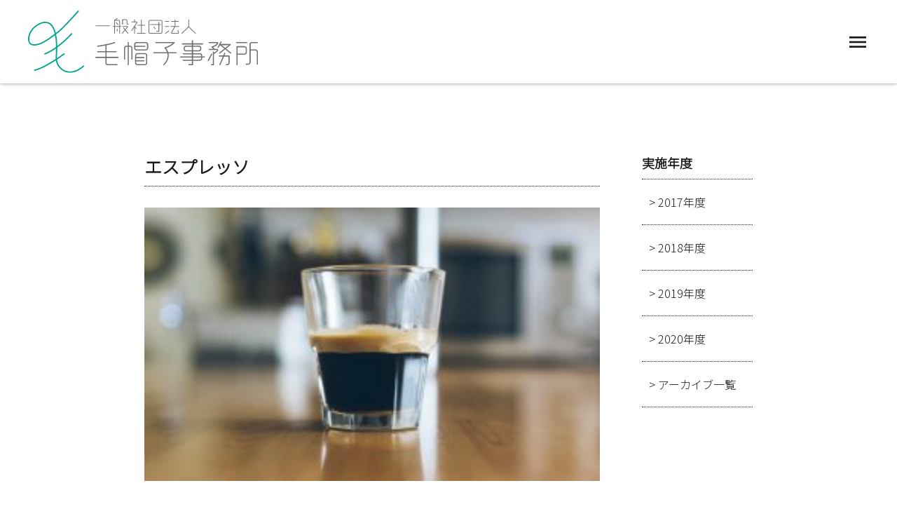

--- FILE ---
content_type: text/html; charset=UTF-8
request_url: https://keboushi.jp/%E3%82%A8%E3%82%B9%E3%83%97%E3%83%AC%E3%83%83%E3%82%BD
body_size: 4398
content:
<!DOCTYPE html>
<html lang="ja"
	prefix="og: https://ogp.me/ns#" >
<head>
  <meta charset="UTF-8">
  <meta name="viewport" content="width=device-width, initial-scale=1">
  <link rel="shortcut icon" href="https://keboushi.jp/wp-content/themes/keboushi/favicon.ico">
  <link rel="apple-touch-icon" href="https://keboushi.jp/wp-content/themes/keboushi/apple-touch-icon.png">
  <link rel="icon" type="image/png" href="https://keboushi.jp/wp-content/themes/keboushi/android-chrome-192×192.png">
  <link rel="preconnect" href="https://fonts.gstatic.com">
  <title>エスプレッソ | 一般社団法人毛帽子事務所</title>

		<!-- All in One SEO 4.1.2.3 -->
		<meta property="og:site_name" content="一般社団法人毛帽子事務所 | 舞台上演＆演劇ワークショップ等の企画製作" />
		<meta property="og:type" content="article" />
		<meta property="og:title" content="エスプレッソ | 一般社団法人毛帽子事務所" />
		<meta property="article:published_time" content="2018-05-27T07:55:16Z" />
		<meta property="article:modified_time" content="2018-05-27T07:55:16Z" />
		<meta name="twitter:card" content="summary" />
		<meta name="twitter:domain" content="keboushi.jp" />
		<meta name="twitter:title" content="エスプレッソ | 一般社団法人毛帽子事務所" />
		<script type="application/ld+json" class="aioseo-schema">
			{"@context":"https:\/\/schema.org","@graph":[{"@type":"WebSite","@id":"https:\/\/keboushi.jp\/#website","url":"https:\/\/keboushi.jp\/","name":"\u4e00\u822c\u793e\u56e3\u6cd5\u4eba\u6bdb\u5e3d\u5b50\u4e8b\u52d9\u6240","description":"\u821e\u53f0\u4e0a\u6f14\uff06\u6f14\u5287\u30ef\u30fc\u30af\u30b7\u30e7\u30c3\u30d7\u7b49\u306e\u4f01\u753b\u88fd\u4f5c","publisher":{"@id":"https:\/\/keboushi.jp\/#organization"}},{"@type":"Organization","@id":"https:\/\/keboushi.jp\/#organization","name":"\u4e00\u822c\u793e\u56e3\u6cd5\u4eba\u6bdb\u5e3d\u5b50\u4e8b\u52d9\u6240","url":"https:\/\/keboushi.jp\/"},{"@type":"BreadcrumbList","@id":"https:\/\/keboushi.jp\/%e3%82%a8%e3%82%b9%e3%83%97%e3%83%ac%e3%83%83%e3%82%bd#breadcrumblist","itemListElement":[{"@type":"ListItem","@id":"https:\/\/keboushi.jp\/#listItem","position":"1","item":{"@type":"WebPage","@id":"https:\/\/keboushi.jp\/","name":"\u30db\u30fc\u30e0","description":"\u821e\u53f0\u4e0a\u6f14\uff06\u6f14\u5287\u30ef\u30fc\u30af\u30b7\u30e7\u30c3\u30d7\u7b49\u306e\u4f01\u753b\u88fd\u4f5c","url":"https:\/\/keboushi.jp\/"},"nextItem":"https:\/\/keboushi.jp\/%e3%82%a8%e3%82%b9%e3%83%97%e3%83%ac%e3%83%83%e3%82%bd#listItem"},{"@type":"ListItem","@id":"https:\/\/keboushi.jp\/%e3%82%a8%e3%82%b9%e3%83%97%e3%83%ac%e3%83%83%e3%82%bd#listItem","position":"2","item":{"@type":"WebPage","@id":"https:\/\/keboushi.jp\/%e3%82%a8%e3%82%b9%e3%83%97%e3%83%ac%e3%83%83%e3%82%bd","name":"\u30a8\u30b9\u30d7\u30ec\u30c3\u30bd","url":"https:\/\/keboushi.jp\/%e3%82%a8%e3%82%b9%e3%83%97%e3%83%ac%e3%83%83%e3%82%bd"},"previousItem":"https:\/\/keboushi.jp\/#listItem"}]},{"@type":"Person","@id":"https:\/\/keboushi.jp\/archives\/author\/shunsuke#author","url":"https:\/\/keboushi.jp\/archives\/author\/shunsuke","name":"shunsuke","image":{"@type":"ImageObject","@id":"https:\/\/keboushi.jp\/%e3%82%a8%e3%82%b9%e3%83%97%e3%83%ac%e3%83%83%e3%82%bd#authorImage","url":"https:\/\/secure.gravatar.com\/avatar\/6c9c278566944e0eb26fc30bc575a7fc?s=96&d=mm&r=g","width":"96","height":"96","caption":"shunsuke"}},{"@type":"ItemPage","@id":"https:\/\/keboushi.jp\/%e3%82%a8%e3%82%b9%e3%83%97%e3%83%ac%e3%83%83%e3%82%bd#itempage","url":"https:\/\/keboushi.jp\/%e3%82%a8%e3%82%b9%e3%83%97%e3%83%ac%e3%83%83%e3%82%bd","name":"\u30a8\u30b9\u30d7\u30ec\u30c3\u30bd | \u4e00\u822c\u793e\u56e3\u6cd5\u4eba\u6bdb\u5e3d\u5b50\u4e8b\u52d9\u6240","inLanguage":"ja","isPartOf":{"@id":"https:\/\/keboushi.jp\/#website"},"breadcrumb":{"@id":"https:\/\/keboushi.jp\/%e3%82%a8%e3%82%b9%e3%83%97%e3%83%ac%e3%83%83%e3%82%bd#breadcrumblist"},"author":"https:\/\/keboushi.jp\/%e3%82%a8%e3%82%b9%e3%83%97%e3%83%ac%e3%83%83%e3%82%bd#author","creator":"https:\/\/keboushi.jp\/%e3%82%a8%e3%82%b9%e3%83%97%e3%83%ac%e3%83%83%e3%82%bd#author","datePublished":"2018-05-27T07:55:16+09:00","dateModified":"2018-05-27T07:55:16+09:00"}]}
		</script>
		<!-- All in One SEO -->

<link rel='dns-prefetch' href='//ajax.googleapis.com' />
<link rel='dns-prefetch' href='//fonts.googleapis.com' />
<link rel='dns-prefetch' href='//use.fontawesome.com' />
<link rel='dns-prefetch' href='//s.w.org' />
<link rel="alternate" type="application/rss+xml" title="一般社団法人毛帽子事務所 &raquo; フィード" href="https://keboushi.jp/feed" />
		<script type="text/javascript">
			window._wpemojiSettings = {"baseUrl":"https:\/\/s.w.org\/images\/core\/emoji\/13.0.1\/72x72\/","ext":".png","svgUrl":"https:\/\/s.w.org\/images\/core\/emoji\/13.0.1\/svg\/","svgExt":".svg","source":{"concatemoji":"https:\/\/keboushi.jp\/wp-includes\/js\/wp-emoji-release.min.js?ver=5.6.16"}};
			!function(e,a,t){var n,r,o,i=a.createElement("canvas"),p=i.getContext&&i.getContext("2d");function s(e,t){var a=String.fromCharCode;p.clearRect(0,0,i.width,i.height),p.fillText(a.apply(this,e),0,0);e=i.toDataURL();return p.clearRect(0,0,i.width,i.height),p.fillText(a.apply(this,t),0,0),e===i.toDataURL()}function c(e){var t=a.createElement("script");t.src=e,t.defer=t.type="text/javascript",a.getElementsByTagName("head")[0].appendChild(t)}for(o=Array("flag","emoji"),t.supports={everything:!0,everythingExceptFlag:!0},r=0;r<o.length;r++)t.supports[o[r]]=function(e){if(!p||!p.fillText)return!1;switch(p.textBaseline="top",p.font="600 32px Arial",e){case"flag":return s([127987,65039,8205,9895,65039],[127987,65039,8203,9895,65039])?!1:!s([55356,56826,55356,56819],[55356,56826,8203,55356,56819])&&!s([55356,57332,56128,56423,56128,56418,56128,56421,56128,56430,56128,56423,56128,56447],[55356,57332,8203,56128,56423,8203,56128,56418,8203,56128,56421,8203,56128,56430,8203,56128,56423,8203,56128,56447]);case"emoji":return!s([55357,56424,8205,55356,57212],[55357,56424,8203,55356,57212])}return!1}(o[r]),t.supports.everything=t.supports.everything&&t.supports[o[r]],"flag"!==o[r]&&(t.supports.everythingExceptFlag=t.supports.everythingExceptFlag&&t.supports[o[r]]);t.supports.everythingExceptFlag=t.supports.everythingExceptFlag&&!t.supports.flag,t.DOMReady=!1,t.readyCallback=function(){t.DOMReady=!0},t.supports.everything||(n=function(){t.readyCallback()},a.addEventListener?(a.addEventListener("DOMContentLoaded",n,!1),e.addEventListener("load",n,!1)):(e.attachEvent("onload",n),a.attachEvent("onreadystatechange",function(){"complete"===a.readyState&&t.readyCallback()})),(n=t.source||{}).concatemoji?c(n.concatemoji):n.wpemoji&&n.twemoji&&(c(n.twemoji),c(n.wpemoji)))}(window,document,window._wpemojiSettings);
		</script>
		<style type="text/css">
img.wp-smiley,
img.emoji {
	display: inline !important;
	border: none !important;
	box-shadow: none !important;
	height: 1em !important;
	width: 1em !important;
	margin: 0 .07em !important;
	vertical-align: -0.1em !important;
	background: none !important;
	padding: 0 !important;
}
</style>
	<link rel='stylesheet' id='wp-block-library-css'  href='https://keboushi.jp/wp-includes/css/dist/block-library/style.min.css?ver=5.6.16' type='text/css' media='all' />
<link rel='stylesheet' id='wp-block-library-theme-css'  href='https://keboushi.jp/wp-includes/css/dist/block-library/theme.min.css?ver=5.6.16' type='text/css' media='all' />
<link rel='stylesheet' id='wp-pagenavi-css'  href='https://keboushi.jp/wp-content/plugins/wp-pagenavi/pagenavi-css.css?ver=2.70' type='text/css' media='all' />
<link rel='stylesheet' id='googlefont-css'  href='https://fonts.googleapis.com/css2?family=Noto+Sans+JP%3Awght%40300&#038;display=swap&#038;ver=null' type='text/css' media='all' />
<link rel='stylesheet' id='font-awesome-css'  href='https://use.fontawesome.com/releases/v5.6.1/css/all.css?ver=null' type='text/css' media='all' />
<link rel='stylesheet' id='google-material-icons-css'  href='https://fonts.googleapis.com/icon?family=Material+Icons&#038;ver=null' type='text/css' media='all' />
<link rel='stylesheet' id='lightgallery-css'  href='https://keboushi.jp/wp-content/themes/keboushi/assets/css/lightgallery.css?ver=null' type='text/css' media='all' />
<link rel='stylesheet' id='swiper-css'  href='https://keboushi.jp/wp-content/themes/keboushi/assets/css/swiper.min.css?ver=null' type='text/css' media='all' />
<link rel='stylesheet' id='base-style-css'  href='https://keboushi.jp/wp-content/themes/keboushi/style.css?ver=1.06' type='text/css' media='all' />
<link rel='stylesheet' id='wp-featherlight-css'  href='https://keboushi.jp/wp-content/plugins/wp-featherlight/css/wp-featherlight.min.css?ver=1.3.4' type='text/css' media='all' />
<link rel="https://api.w.org/" href="https://keboushi.jp/wp-json/" /><link rel="alternate" type="application/json" href="https://keboushi.jp/wp-json/wp/v2/media/4" /><link rel="EditURI" type="application/rsd+xml" title="RSD" href="https://keboushi.jp/xmlrpc.php?rsd" />
<link rel="wlwmanifest" type="application/wlwmanifest+xml" href="https://keboushi.jp/wp-includes/wlwmanifest.xml" /> 
<meta name="generator" content="WordPress 5.6.16" />
<link rel='shortlink' href='https://keboushi.jp/?p=4' />
<link rel="alternate" type="application/json+oembed" href="https://keboushi.jp/wp-json/oembed/1.0/embed?url=https%3A%2F%2Fkeboushi.jp%2F%25e3%2582%25a8%25e3%2582%25b9%25e3%2583%2597%25e3%2583%25ac%25e3%2583%2583%25e3%2582%25bd" />
<link rel="alternate" type="text/xml+oembed" href="https://keboushi.jp/wp-json/oembed/1.0/embed?url=https%3A%2F%2Fkeboushi.jp%2F%25e3%2582%25a8%25e3%2582%25b9%25e3%2583%2597%25e3%2583%25ac%25e3%2583%2583%25e3%2582%25bd&#038;format=xml" />
<link rel="icon" href="https://keboushi.jp/wp-content/uploads/2021/05/cropped-keboushi-logo512-32x32.png" sizes="32x32" />
<link rel="icon" href="https://keboushi.jp/wp-content/uploads/2021/05/cropped-keboushi-logo512-192x192.png" sizes="192x192" />
<link rel="apple-touch-icon" href="https://keboushi.jp/wp-content/uploads/2021/05/cropped-keboushi-logo512-180x180.png" />
<meta name="msapplication-TileImage" content="https://keboushi.jp/wp-content/uploads/2021/05/cropped-keboushi-logo512-270x270.png" />
</head>
<body class="attachment attachment-template-default single single-attachment postid-4 attachmentid-4 attachment-jpeg wp-embed-responsive wp-featherlight-captions">
  <div id="loading">
    <div class="spinner"></div>
  </div>

  <header>
    <a class="logo-area" href="https://keboushi.jp/">
      <img src="https://keboushi.jp/wp-content/themes/keboushi/assets/img/logo.svg">
      <img src="https://keboushi.jp/wp-content/themes/keboushi/assets/img/logo-type.svg">
    </a>


    <div class="pc-menu">
      <div class="c-global-nav"><ul id="menu-global" class="menu"><li id="menu-item-1001" class="menu-item menu-item-type-post_type menu-item-object-page menu-item-home menu-item-1001"><a href="https://keboushi.jp/">トップ</a></li>
<li id="menu-item-1002" class="menu-item menu-item-type-post_type menu-item-object-page menu-item-1002"><a href="https://keboushi.jp/about">毛帽子事務所とは</a></li>
<li id="menu-item-1138" class="menu-item menu-item-type-post_type menu-item-object-page menu-item-1138"><a href="https://keboushi.jp/works">主な事業</a></li>
<li id="menu-item-1003" class="menu-item menu-item-type-post_type menu-item-object-page menu-item-1003"><a href="https://keboushi.jp/?page_id=683">おしらせ</a></li>
<li id="menu-item-1053" class="menu-item menu-item-type-post_type menu-item-object-page current_page_parent menu-item-1053"><a href="https://keboushi.jp/archive">アーカイブ</a></li>
<li id="menu-item-1005" class="menu-item menu-item-type-post_type menu-item-object-page menu-item-1005"><a href="https://keboushi.jp/contact">お問い合わせ</a></li>
</ul></div>    </div>

    <div class="sp-menu">
      <span class="material-icons" id="open">menu</span>
    </div>
  </header>

  <div class="overlay">
    <span class="material-icons" id="close">close</span>
    <div class="c-global-nav"><ul id="menu-global-1" class="menu"><li class="menu-item menu-item-type-post_type menu-item-object-page menu-item-home menu-item-1001"><a href="https://keboushi.jp/">トップ</a></li>
<li class="menu-item menu-item-type-post_type menu-item-object-page menu-item-1002"><a href="https://keboushi.jp/about">毛帽子事務所とは</a></li>
<li class="menu-item menu-item-type-post_type menu-item-object-page menu-item-1138"><a href="https://keboushi.jp/works">主な事業</a></li>
<li class="menu-item menu-item-type-post_type menu-item-object-page menu-item-1003"><a href="https://keboushi.jp/?page_id=683">おしらせ</a></li>
<li class="menu-item menu-item-type-post_type menu-item-object-page current_page_parent menu-item-1053"><a href="https://keboushi.jp/archive">アーカイブ</a></li>
<li class="menu-item menu-item-type-post_type menu-item-object-page menu-item-1005"><a href="https://keboushi.jp/contact">お問い合わせ</a></li>
</ul></div>  </div>

  <div class="fs-wrapper">
    <!-- ここまで共通 -->    
    <!-- コンテンツ部分 -->    
    <main class="info archive">
      <div class="entry-container">
        <section class="box post">
                                                  <!-- 投稿開始 -->
              <article class="post-4 attachment type-attachment status-inherit hentry">
                <h1>エスプレッソ</h1>
        
                <div class="post-content">
                  
                  <p class="attachment"><a href='https://keboushi.jp/wp-content/uploads/2018/05/espresso.jpg'><img width="300" height="180" src="https://keboushi.jp/wp-content/uploads/2018/05/espresso-300x180.jpg" class="attachment-medium size-medium" alt="" loading="lazy" srcset="https://keboushi.jp/wp-content/uploads/2018/05/espresso-300x180.jpg 300w, https://keboushi.jp/wp-content/uploads/2018/05/espresso-768x461.jpg 768w, https://keboushi.jp/wp-content/uploads/2018/05/espresso-1024x614.jpg 1024w, https://keboushi.jp/wp-content/uploads/2018/05/espresso.jpg 2000w" sizes="(max-width: 300px) 100vw, 300px" /></a></p>


                  <div class="photo" id="lightgallery">
                                      </div>
        
                  <div class="tag-links">
                    <p>TAG</p>

                                      </div>
                </div>
              </article>
              <!-- 投稿終了 -->
                              </section>
    
                <section class="box a-arrow">
          <aside>
            <h2>実施年度</h2>
            <nav>
              <a href="https://keboushi.jp/archives/category/2017">2017年度</a><a href="https://keboushi.jp/archives/category/2018">2018年度</a><a href="https://keboushi.jp/archives/category/2019">2019年度</a><a href="https://keboushi.jp/archives/category/2020">2020年度</a>              <a href="https://keboushi.jp/archive/">アーカイブ一覧</a>
            </nav>
          </aside>
        </section>      </div>
    </main>
    <!-- コンテンツ部分 -->

    
    <!-- ここから共通 -->
    <footer>
      <div class="container">
        <a class="logo-area" href="https://keboushi.jp/">
          <img src="https://keboushi.jp/wp-content/themes/keboushi/assets/img/logo.svg">
          <img src="https://keboushi.jp/wp-content/themes/keboushi/assets/img/logo-type.svg">
        </a>
  
        <p class="f-icon">
          <a href="https://twitter.com/keboushi" target="_blank"><i class="fab fa-twitter"></i></a>
        </p>
    
        <nav>
          <div class="c-global-nav"><ul id="menu-global-2" class="menu"><li class="menu-item menu-item-type-post_type menu-item-object-page menu-item-home menu-item-1001"><a href="https://keboushi.jp/">トップ</a></li>
<li class="menu-item menu-item-type-post_type menu-item-object-page menu-item-1002"><a href="https://keboushi.jp/about">毛帽子事務所とは</a></li>
<li class="menu-item menu-item-type-post_type menu-item-object-page menu-item-1138"><a href="https://keboushi.jp/works">主な事業</a></li>
<li class="menu-item menu-item-type-post_type menu-item-object-page menu-item-1003"><a href="https://keboushi.jp/?page_id=683">おしらせ</a></li>
<li class="menu-item menu-item-type-post_type menu-item-object-page current_page_parent menu-item-1053"><a href="https://keboushi.jp/archive">アーカイブ</a></li>
<li class="menu-item menu-item-type-post_type menu-item-object-page menu-item-1005"><a href="https://keboushi.jp/contact">お問い合わせ</a></li>
</ul></div>        </nav>
  
        <p class="copyright">(C)一般社団法人毛帽子事務所 All Rights Reserved.</p>
      </div>
    </footer>
  </div>
  <script type='text/javascript' src='https://ajax.googleapis.com/ajax/libs/jquery/1.11.0/jquery.min.js' id='jquery-js'></script>
<script type='text/javascript' src='https://keboushi.jp/wp-content/themes/keboushi/assets/js/smoothscroll.js?ver=null' id='smoothscroll-js-js'></script>
<script type='text/javascript' src='https://keboushi.jp/wp-content/themes/keboushi/assets/js/main.js?ver=1.0' id='main-js-js'></script>
<script type='text/javascript' src='https://keboushi.jp/wp-content/themes/keboushi/assets/js/fadein.js?ver=null' id='fadein-js-js'></script>
<script type='text/javascript' src='https://keboushi.jp/wp-content/themes/keboushi/assets/js/lightgallery.min.js?ver=null' id='lightgallery-js-js'></script>
<script type='text/javascript' src='https://keboushi.jp/wp-content/themes/keboushi/assets/js/lg-fullscreen.min.js?ver=null' id='lg-fullscreen-js-js'></script>
<script type='text/javascript' src='https://keboushi.jp/wp-content/themes/keboushi/assets/js/lg-thumbnail.min.js?ver=null' id='lg-thumbnail-js-js'></script>
<script type='text/javascript' src='https://keboushi.jp/wp-content/themes/keboushi/assets/js/lg-getid.js?ver=null' id='lg-getid-js-js'></script>
<script type='text/javascript' src='https://keboushi.jp/wp-content/themes/keboushi/assets/js/swiper.min.js?ver=null' id='swiper-js-js'></script>
<script type='text/javascript' src='https://keboushi.jp/wp-content/themes/keboushi/assets/js/swiper_custom.js?ver=null' id='swiper-custom-js-js'></script>
<script type='text/javascript' src='https://keboushi.jp/wp-content/themes/keboushi/assets/js/loading.js?ver=null' id='loading-js-js'></script>
<script type='text/javascript' src='https://keboushi.jp/wp-content/plugins/wp-featherlight/js/wpFeatherlight.pkgd.min.js?ver=1.3.4' id='wp-featherlight-js'></script>
<script type='text/javascript' src='https://keboushi.jp/wp-includes/js/wp-embed.min.js?ver=5.6.16' id='wp-embed-js'></script>
</body>
</html>

--- FILE ---
content_type: text/css
request_url: https://keboushi.jp/wp-content/themes/keboushi/style.css?ver=1.06
body_size: 4019
content:
@charset "UTF-8";
/*
Theme Name: keboushi
Author: Hiromi Ogawa
Description: 一般社団法人毛帽子事務所のWordPressテーマ
Version: 1.06
License: GNU General Public License v2 or later
Lincense URI: http://www.gnu.org/license/gp1-2.0.html
*/
#loading {
  width: 100vw;
  height: 100vh;
  -webkit-transition: all 1s;
  transition: all 1s;
  background-color: #fff;
  position: fixed;
  top: 0;
  left: 0;
  z-index: 9999;
  display: -webkit-box;
  display: -ms-flexbox;
  display: flex;
  -webkit-box-orient: vertical;
  -webkit-box-direction: normal;
      -ms-flex-direction: column;
          flex-direction: column;
  -webkit-box-pack: center;
      -ms-flex-pack: center;
          justify-content: center;
  -webkit-box-align: center;
      -ms-flex-align: center;
          align-items: center;
}

#loading .spinner {
  width: 40px;
  height: 40px;
  border: 8px solid #1a1a1a;
  border-right-color: transparent;
  border-radius: 50%;
  -webkit-animation: spin .8s infinite linear;
          animation: spin .8s infinite linear;
}

@-webkit-keyframes spin {
  /* 0% { */
  from {
    -webkit-transform: none;
            transform: none;
  }
  /* 100% { */
  to {
    -webkit-transform: rotate(360deg);
            transform: rotate(360deg);
  }
}

@keyframes spin {
  /* 0% { */
  from {
    -webkit-transform: none;
            transform: none;
  }
  /* 100% { */
  to {
    -webkit-transform: rotate(360deg);
            transform: rotate(360deg);
  }
}

#loading p {
  margin: 0;
}

#loading.loaded {
  opacity: 0;
  visibility: hidden;
}

body {
  margin: 0;
  font-size: 16px;
  font-family: 'Noto Sans JP', sans-serif;
  color: #1a1a1a;
}

body p {
  margin: 0;
  line-height: 1.5;
}

body ul {
  list-style: none;
  padding: 0;
  margin: 0;
}

body img {
  height: auto;
}

body a {
  color: #1a1a1a;
  text-decoration: none;
  -webkit-transition: 0.4s;
  transition: 0.4s;
}

body a:hover {
  opacity: 0.5;
}

body .a-arrow a {
  border-bottom: 1px dotted #1a1a1a;
}

body .a-arrow a::before {
  content: '> ';
}

body time {
  display: inline-block;
  font-size: 14px;
  font-weight: bold;
}

body time::before {
  content: '投稿日：';
}

body .fs-wrapper {
  display: -webkit-box;
  display: -ms-flexbox;
  display: flex;
  -webkit-box-orient: vertical;
  -webkit-box-direction: normal;
      -ms-flex-direction: column;
          flex-direction: column;
  min-height: 100vh;
}

body .fs-wrapper footer {
  margin-top: auto;
}

body input {
  -webkit-appearance: none;
}

header {
  position: fixed;
  z-index: 2;
  top: 0;
  left: 0;
  right: 0;
  display: -webkit-box;
  display: -ms-flexbox;
  display: flex;
  -webkit-box-align: center;
      -ms-flex-align: center;
          align-items: center;
  padding: 15px 16px;
  background: #fff;
  -webkit-box-sizing: border-box;
          box-sizing: border-box;
  -webkit-box-shadow: 0 0 5px 0 rgba(26, 26, 26, 0.5);
          box-shadow: 0 0 5px 0 rgba(26, 26, 26, 0.5);
}

header .sp-menu {
  margin-left: auto;
}

header .sp-menu #open {
  font-size: 32px;
  cursor: pointer;
  vertical-align: bottom;
}

header .sp-menu #open.hide {
  display: none;
}

header .pc-menu {
  display: none;
}

.overlay {
  position: fixed;
  top: 0;
  bottom: 0;
  right: 0;
  left: 0;
  background: rgba(255, 255, 255, 0.95);
  text-align: center;
  padding: 64px;
  opacity: 0;
  pointer-events: none;
  z-index: 2;
  -webkit-transition: opacity .6s;
  transition: opacity .6s;
}

.overlay.show {
  opacity: 1;
  pointer-events: auto;
}

.overlay #close {
  position: absolute;
  top: calc((calc(300 * 50px / 269) - 32px) / 2 + 15px);
  right: 16px;
  font-size: 32px;
  cursor: pointer;
}

.overlay ul {
  list-style-type: none;
  margin: 0;
  padding: 0;
}

.overlay li {
  margin-top: 24px;
  opacity: 0;
  -webkit-transform: translateY(16px);
          transform: translateY(16px);
  -webkit-transition: opacity .3s, -webkit-transform .3s;
  transition: opacity .3s, -webkit-transform .3s;
  transition: opacity .3s, transform .3s;
  transition: opacity .3s, transform .3s, -webkit-transform .3s;
}

.overlay.show li {
  opacity: 1;
  -webkit-transform: none;
          transform: none;
}

.overlay.show li:nth-child(1) {
  -webkit-transition-delay: 0.1s;
          transition-delay: 0.1s;
}

.overlay.show li:nth-child(2) {
  -webkit-transition-delay: 0.2s;
          transition-delay: 0.2s;
}

.overlay.show li:nth-child(3) {
  -webkit-transition-delay: 0.3s;
          transition-delay: 0.3s;
}

.overlay.show li:nth-child(4) {
  -webkit-transition-delay: 0.4s;
          transition-delay: 0.4s;
}

.overlay.show li:nth-child(5) {
  -webkit-transition-delay: 0.5s;
          transition-delay: 0.5s;
}

.overlay.show li:nth-child(6) {
  -webkit-transition-delay: 0.6s;
          transition-delay: 0.6s;
}

@media (min-width: 600px) {
  .overlay #close {
    top: calc((calc(80px * 300 / 269) - 32px) / 2 + 15px);
  }
}

@media (min-width: 920px) {
  header {
    padding: 15px 40px;
  }
  .overlay #close {
    right: 40px;
  }
}

@media (min-width: 1320px) {
  header {
    position: fixed;
    top: 0;
    left: 0;
    width: 280px;
    height: 100vh;
    padding: 50px 48px 40px 48px;
    -webkit-box-orient: vertical;
    -webkit-box-direction: normal;
        -ms-flex-direction: column;
            flex-direction: column;
    -webkit-box-pack: justify;
        -ms-flex-pack: justify;
            justify-content: space-between;
    -webkit-box-align: start;
        -ms-flex-align: start;
            align-items: flex-start;
  }
  header .pc-menu {
    display: block;
  }
  header .pc-menu ul {
    list-style-type: none;
    margin: 0;
    padding: 0;
  }
  header .pc-menu li {
    margin-top: 24px;
  }
  header .pc-menu a {
    display: inline-block;
    font-weight: bold;
    border-bottom: 1px dotted #1a1a1a;
    padding-bottom: 5px;
  }
  header .sp-menu {
    display: none;
  }
}

.logo-area {
  display: -webkit-box;
  display: -ms-flexbox;
  display: flex;
  -webkit-box-align: center;
      -ms-flex-align: center;
          align-items: center;
}

.logo-area > :first-child {
  width: 50px;
}

.logo-area > :last-child {
  height: calc(calc(300 * 50px / 269) * 0.75);
  margin-left: 10px;
}

footer .logo-area {
  display: inline-block;
  margin-bottom: 30px;
}

footer .logo-area img {
  vertical-align: middle;
}

@media (min-width: 600px) {
  .logo-area > :first-child {
    width: 80px;
  }
  .logo-area > :last-child {
    height: calc(calc(80px * 300 / 269) * 0.75);
    margin-left: 16px;
  }
}

@media (min-width: 1320px) {
  .logo-area {
    -webkit-box-orient: vertical;
    -webkit-box-direction: normal;
        -ms-flex-direction: column;
            flex-direction: column;
    text-align: center;
  }
  .logo-area > :first-child {
    width: 80%;
  }
  .logo-area > :last-child {
    width: 80%;
    margin-left: 0;
    margin-top: 10px;
  }
  footer .logo-area > :first-child {
    width: 80px;
  }
  footer .logo-area > :last-child {
    height: calc(calc(80px * 300 / 269) * 0.75);
    width: inherit;
    margin-left: 16px;
    margin-top: 0;
  }
}

main {
  padding: calc(calc(30px + calc(300 * 50px / 269)) + 50px) 16px 100px;
  -webkit-box-sizing: border-box;
          box-sizing: border-box;
}

main h1 {
  font-size: 25px;
  margin: 0;
  margin-bottom: 30px;
}

main h2 {
  font-size: 18px;
  margin: 0;
  padding-bottom: 10px;
  border-bottom: 1px solid #1a1a1a;
  margin-bottom: 30px;
}

main h3 {
  font-size: 16px;
  margin: 0;
  margin-bottom: 30px;
}

main p {
  margin-bottom: 30px;
}

main img {
  display: block;
  width: 100%;
  margin-bottom: 30px;
}

main .box {
  padding-bottom: 100px;
}

main .box > :last-child {
  margin-bottom: 0;
}

main .box:last-of-type {
  padding-bottom: 0;
}

main .photo {
  display: -ms-grid;
  display: grid;
  -ms-grid-columns: (1fr)[2];
      grid-template-columns: repeat(2, 1fr);
  -webkit-column-gap: 1px;
          column-gap: 1px;
  row-gap: 1px;
  margin-bottom: 30px;
}

main .photo a {
  display: block;
}

main .photo img {
  margin-bottom: 0;
}

main .entry .entry-item {
  border-bottom: 1px dotted #1a1a1a;
  margin-bottom: 30px;
}

main .entry .entry-item p {
  margin-bottom: 10px;
}

main .entry .entry-item img {
  margin-bottom: 0;
}

main .entry .entry-item a.entry-item-img {
  display: block;
  margin-bottom: 10px;
}

main .entry .entry-item h3 {
  margin: 0;
  margin-bottom: 5px;
}

main .entry .more {
  display: block;
  background: #1a1a1a;
  color: #fff;
  text-align: center;
  padding: 10px 0;
}

main .entry .more:hover {
  opacity: 0.5;
}

main .wp-pagenavi {
  text-align: center;
}

@media (min-width: 600px) {
  main {
    padding-top: calc(calc(30px + calc(80px * 300 / 269)) + 100px);
  }
  main h1 {
    text-align: center;
    margin-bottom: 100px;
  }
  main .photo {
    -ms-grid-columns: (1fr)[3];
        grid-template-columns: repeat(3, 1fr);
  }
  main .entry .entry-item {
    display: -webkit-box;
    display: -ms-flexbox;
    display: flex;
    padding-bottom: 10px;
  }
  main .entry .entry-item a.entry-item-img {
    margin-right: 10px;
    margin-bottom: 0;
    -ms-flex-item-align: start;
        align-self: flex-start;
  }
  main .entry .entry-item a.entry-item-img img {
    width: 230px;
  }
  main .entry .entry-item .entry-wrap p {
    margin-bottom: 10px;
  }
}

@media (min-width: 920px) {
  main {
    width: 900px;
    margin: 0 auto;
  }
}

@media (min-width: 1320px) {
  main {
    -webkit-box-sizing: content-box;
            box-sizing: content-box;
    padding-top: calc(calc(calc(30px + calc(80px * 300 / 269)) + 100px) - calc(30px + calc(80px * 300 / 269)));
    padding-left: 350px;
    padding-right: 70px;
  }
}

main.about .about-pic {
  margin: 80px 0;
}

main.about .bold {
  font-weight: bold;
}

main.about .works {
  display: -webkit-box;
  display: -ms-flexbox;
  display: flex;
  -webkit-box-align: center;
      -ms-flex-align: center;
          align-items: center;
  padding: 16px;
  margin-bottom: 10px;
}

main.about .works p {
  margin: 0;
  color: #fff;
}

main.about .works p:first-of-type {
  font-size: 30px;
  font-weight: bold;
  -ms-flex-preferred-size: 70%;
      flex-basis: 70%;
  text-align: center;
}

main.about .works p:last-of-type {
  -ms-flex-preferred-size: 30%;
      flex-basis: 30%;
  font-size: 18px;
  font-weight: bold;
}

main.about .works:last-of-type {
  margin-bottom: 0;
}

main.about .works:nth-of-type(1) {
  background: #2a83b7;
}

main.about .works:nth-of-type(2) {
  background: #3773d2;
}

main.about .works:nth-of-type(3) {
  background: #596ad9;
}

main.about .works:nth-of-type(4) {
  background: #867ae1;
}

main.about .works.knit {
  background: #e2be31;
}

main.about ul.member {
  display: -ms-grid;
  display: grid;
  -ms-grid-columns: (minmax(150px, 1fr))[auto-fill];
      grid-template-columns: repeat(auto-fill, minmax(150px, 1fr));
  -webkit-column-gap: 20px;
          column-gap: 20px;
  row-gap: 30px;
}

main.about ul.member li {
  text-align: center;
  padding-bottom: 20px;
  border-bottom: 1px dotted #1a1a1a;
}

main.about ul.member li p {
  margin-bottom: 10px;
}

main.about ul.member li p:first-of-type {
  font-weight: bold;
  font-size: 18px;
}

main.about ul.member li p:nth-of-type(2) {
  font-size: 14px;
}

main.about ul.member li p:last-of-type {
  margin-bottom: 0;
}

main.about ul.member li .material-icons {
  font-size: 36px;
  cursor: pointer;
}

main.about ul.overview li {
  border-bottom: 1px dotted #1a1a1a;
  margin-bottom: 30px;
}

main.about ul.overview li p {
  margin-bottom: 10px;
}

main.about ul.overview li p:first-of-type {
  font-weight: bold;
}

main.about ul.overview li:last-of-type {
  margin-bottom: 0;
}

main.about ul.overview li ul.works-detail {
  list-style: decimal;
  list-style-position: inside;
}

main.about ul.overview li ul.works-detail li {
  border-bottom: none;
  margin-bottom: 10px;
}

main.about .member-overlay {
  position: fixed;
  top: 0;
  bottom: 0;
  right: 0;
  left: 0;
  background: rgba(0, 0, 0, 0.5);
  z-index: 3;
  opacity: 1;
  -webkit-transition: opacity .3s;
  transition: opacity .3s;
  display: -webkit-box;
  display: -ms-flexbox;
  display: flex;
  -webkit-box-pack: center;
      -ms-flex-pack: center;
          justify-content: center;
  -webkit-box-align: center;
      -ms-flex-align: center;
          align-items: center;
}

main.about .member-overlay .member-popup {
  background: #fff;
  width: 70%;
  max-width: 350px;
  display: -webkit-box;
  display: -ms-flexbox;
  display: flex;
  -webkit-box-pack: center;
      -ms-flex-pack: center;
          justify-content: center;
  -webkit-box-orient: vertical;
  -webkit-box-direction: normal;
      -ms-flex-direction: column;
          flex-direction: column;
  -webkit-box-align: center;
      -ms-flex-align: center;
          align-items: center;
  padding: 20px 20px;
}

main.about .member-overlay .member-popup img {
  width: 150px;
  border-radius: 50%;
  margin-bottom: 10px;
}

main.about .member-overlay .member-popup .profile p:first-of-type {
  font-size: 18px;
  font-weight: bold;
  text-align: center;
  margin-bottom: 2px;
}

main.about .member-overlay .member-popup .profile p:nth-of-type(2) {
  text-align: center;
  font-size: 14px;
}

main.about .member-overlay .member-popup .profile p:nth-of-type(3) {
  text-align: left;
  font-size: 14px;
}

main.about .member-overlay .member-popup .profile p:last-of-type {
  margin-bottom: 0;
}

main.about .member-overlay .member-popup .profile a {
  font-size: 26px;
  display: inline-block;
  text-align: center;
}

main.about .member-overlay.member-hide {
  opacity: 0;
  pointer-events: none;
}

@media (min-width: 600px) {
  main.about .works {
    padding-left: 32px;
    padding-right: 32px;
  }
}

main.workspage .works {
  display: -webkit-box;
  display: -ms-flexbox;
  display: flex;
  -webkit-box-orient: vertical;
  -webkit-box-direction: normal;
      -ms-flex-direction: column;
          flex-direction: column;
  -webkit-box-align: center;
      -ms-flex-align: center;
          align-items: center;
  padding: 10px;
  margin-bottom: 10px;
}

main.workspage .works p {
  margin: 0;
  color: #fff;
}

main.workspage .works p:first-of-type {
  font-size: 16px;
  font-weight: bold;
  -ms-flex-preferred-size: 80%;
      flex-basis: 80%;
  margin-bottom: 10px;
}

main.workspage .works p:last-of-type {
  -ms-flex-preferred-size: 20%;
      flex-basis: 20%;
  font-size: 14px;
}

main.workspage .works:last-of-type {
  margin-bottom: 0;
}

main.workspage .works:nth-of-type(1) {
  background: #2a83b7;
}

main.workspage .works:nth-of-type(2) {
  background: #3773d2;
}

main.workspage .works:nth-of-type(3) {
  background: #596ad9;
}

main.workspage .works:nth-of-type(4) {
  background: #867ae1;
}

main.workspage .works:nth-of-type(5) {
  background: #b89be8;
}

main.workspage .works.knit {
  background: #b69a2c;
  margin-bottom: 60px;
}

main.workspage .works.knit p {
  color: #fff;
}

@media (min-width: 600px) {
  main.workspage .works {
    -webkit-box-orient: horizontal;
    -webkit-box-direction: normal;
        -ms-flex-direction: row;
            flex-direction: row;
  }
  main.workspage .works p:first-of-type {
    font-size: 19px;
    margin-bottom: 0;
    font-weight: normal;
  }
  main.workspage .works p:last-of-type {
    font-size: 22px;
  }
}

@media (min-width: 920px) {
  main.workspage .works {
    -webkit-box-orient: horizontal;
    -webkit-box-direction: normal;
        -ms-flex-direction: row;
            flex-direction: row;
  }
  main.workspage .works p:first-of-type {
    font-size: 19px;
  }
}

main.about_single h3 {
  margin-bottom: 10px;
}

main.about_single h3::before {
  content: '◆ ';
}

main.about_single .content-box {
  margin-bottom: 60px;
}

main.about_single .content-box > :last-child {
  margin-bottom: 0;
}

main.about_single .content-box:last-of-type {
  margin-bottom: 0;
}

@media (min-width: 600px) {
  main.about_single .content-box > :first-child {
    width: 33%;
    margin-bottom: 10px;
  }
}

.s-wrap {
  margin-top: calc(30px + calc(300 * 50px / 269));
}

.swiper-container {
  z-index: 0;
}

.swiper-container img {
  width: 100%;
}

.swiper-button-prev, .swiper-button-next {
  display: none;
}

.swiper-slide {
  position: relative;
}

.swiper-slide h1 {
  margin: 0;
  position: absolute;
  right: 10px;
  bottom: 15px;
  line-height: 1;
  padding: 10px 10px;
  background-color: rgba(255, 255, 255, 0.6);
}

.swiper-slide a:hover {
  opacity: 1;
}

.swiper-pagination {
  position: static;
}

@media (min-width: 600px) {
  .s-wrap {
    margin-top: calc(30px + calc(80px * 300 / 269));
  }
  .s-wrap .swiper-slide h1 {
    font-size: 50px;
  }
}

@media (min-width: 920px) {
  .swiper-button-prev, .swiper-button-next {
    display: block;
  }
  .swiper-pagination {
    position: absolute;
  }
}

@media (min-width: 1320px) {
  .s-wrap {
    margin-left: 280px;
    margin-top: 0;
  }
  .s-wrap .swiper-slide h1 {
    font-size: 80px;
  }
}

main.sitetop {
  padding-top: 50px;
}

@media (min-width: 600px) {
  main.sitetop {
    padding-top: 100px;
  }
}

main.info .cat-links {
  margin-bottom: 30px;
}

main.info .cat-links a {
  display: inline-block;
  padding: 5px 5px;
  background: #228896;
  color: #fff;
  margin-right: 5px;
}

main.info .tag-links {
  display: -webkit-box;
  display: -ms-flexbox;
  display: flex;
  font-weight: bold;
}

main.info .tag-links p {
  margin-right: 20px;
  margin-bottom: 0;
  font-size: 18px;
}

main.info .tag-links div {
  display: -webkit-box;
  display: -ms-flexbox;
  display: flex;
  -ms-flex-wrap: wrap;
      flex-wrap: wrap;
}

main.info .tag-links div a {
  display: block;
  border-bottom: 1px dotted #1a1a1a;
  margin-right: 10px;
  margin-bottom: 10px;
}

main.info .tag-links div a::before {
  content: '# ';
}

main.info aside h2 {
  border-bottom: none;
  padding: 0;
  margin-bottom: 10px;
}

main.info aside a {
  display: block;
  padding: 20px 0 20px 10px;
  -webkit-transition: all .1s;
  transition: all .1s;
}

main.info aside a:first-of-type {
  border-top: 1px dotted #1a1a1a;
}

main.info aside a:hover {
  opacity: 1;
  background: #228896;
  color: #fff;
}

main.info .post h1 {
  border-bottom: 1px dotted #1a1a1a;
  margin-bottom: 30px;
  text-align: left;
  padding-bottom: 10px;
}

main.info .post-content h2 {
  border-bottom: none;
  padding: 0;
}

main.info .post-content h3 {
  margin-bottom: 10px;
}

main.info .post-content p > a {
  border-bottom: 1px dotted #1a1a1a;
}

main.info .post-content .youtube-wrap {
  width: 100%;
  height: 0;
  position: relative;
  padding-top: 56.25%;
  overflow: hidden;
  margin-bottom: 30px;
}

main.info .post-content .youtube-wrap iframe {
  position: absolute;
  top: 0;
  left: 0;
  width: 100% !important;
  height: 100% !important;
}

main.info .post-content figure {
  margin: 0;
  margin-bottom: 30px;
}

main.info .post-content figure img {
  margin-bottom: 0;
}

main.info .post-content > :last-child {
  margin-bottom: 0;
}

@media (min-width: 600px) {
  main.info .cat-links {
    margin-bottom: 0;
  }
  main.info .post-content .img-wrapper {
    display: -webkit-box;
    display: -ms-flexbox;
    display: flex;
    -webkit-box-pack: justify;
        -ms-flex-pack: justify;
            justify-content: space-between;
  }
  main.info .post-content .img-wrapper figure {
    -ms-flex-preferred-size: 49%;
        flex-basis: 49%;
  }
}

@media (min-width: 920px) {
  main.info .entry-container {
    display: -webkit-box;
    display: -ms-flexbox;
    display: flex;
  }
  main.info .entry-container > section:first-of-type {
    margin-right: 60px;
    -ms-flex-preferred-size: 650px;
        flex-basis: 650px;
  }
  main.info .entry-container > section:last-of-type {
    -webkit-box-flex: 1;
        -ms-flex-positive: 1;
            flex-grow: 1;
  }
}

@media (min-width: 920px) {
  main.info .box {
    padding-bottom: 0;
  }
}

main.archive .year-link {
  display: -webkit-box;
  display: -ms-flexbox;
  display: flex;
  -ms-flex-wrap: wrap;
      flex-wrap: wrap;
}

main.archive .year-link li {
  margin-right: 20px;
  margin-bottom: 20px;
}

main.archive .year-link li:last-of-type {
  margin-right: 0;
}

main.archive .year-item li {
  border-bottom: 1px dotted #1a1a1a;
  margin-bottom: 30px;
}

main.archive aside a:hover {
  background: #1a1a1a;
  color: #fff;
}

@media (min-width: 600px) {
  main.archive .year-link {
    -webkit-box-pack: center;
        -ms-flex-pack: center;
            justify-content: center;
  }
}

main.contact span {
  color: red;
}

main.contact .form input {
  -webkit-box-sizing: border-box;
          box-sizing: border-box;
  width: 100%;
  padding: 10px 16px;
  border: 1px solid #1a1a1a;
}

main.contact .form textarea {
  -webkit-box-sizing: border-box;
          box-sizing: border-box;
  width: 100%;
  max-width: 100%;
  min-width: 100%;
  height: 100px;
  padding: 10px 16px;
  border: 1px solid #1a1a1a;
}

main.contact .form select {
  -webkit-box-sizing: border-box;
          box-sizing: border-box;
  width: 100%;
  padding: 10px 16px;
  border: 1px solid #1a1a1a;
}

main.contact .form .c-button {
  height: 50px;
  border: none;
  background: #0e70a8;
  color: #fff;
  cursor: pointer;
  -webkit-transition: 0.4s;
  transition: 0.4s;
}

main.contact .form .c-button:hover {
  opacity: 0.5;
}

main.contact .form input, main.contact .form textarea, main.contact .form button {
  font-family: inherit;
  font-size: inherit;
}

.effect-fade {
  opacity: 0;
  -webkit-transform: translate(0, 45px);
          transform: translate(0, 45px);
  -webkit-transition: opacity 500ms, -webkit-transform 500ms;
  transition: opacity 500ms, -webkit-transform 500ms;
  transition: opacity 500ms, transform 500ms;
  transition: opacity 500ms, transform 500ms, -webkit-transform 500ms;
}

.effect-fade.effect-scroll {
  opacity: 1;
  -webkit-transform: translate(0, 0);
          transform: translate(0, 0);
}

.slideConts {
  -webkit-transform: translate(-100px, 0);
          transform: translate(-100px, 0);
  opacity: 0;
  -webkit-transition-property: all;
  transition-property: all;
  -webkit-transition-duration: .3s;
          transition-duration: .3s;
}

.slideConts:nth-of-type(1) {
  -webkit-transition-delay: 0.6s;
          transition-delay: 0.6s;
}

.slideConts:nth-of-type(2) {
  -webkit-transition-delay: 0.7s;
          transition-delay: 0.7s;
}

.slideConts:nth-of-type(3) {
  -webkit-transition-delay: 0.8s;
          transition-delay: 0.8s;
}

.slideConts:nth-of-type(4) {
  -webkit-transition-delay: 0.9s;
          transition-delay: 0.9s;
}

.slideConts:nth-of-type(5) {
  -webkit-transition-delay: 1s;
          transition-delay: 1s;
}

.slideConts.active {
  opacity: 1;
  -webkit-transform: translate(0, 0) !important;
          transform: translate(0, 0) !important;
}

footer {
  text-align: center;
  background: #f3f3f4;
  padding: 50px 16px;
}

footer p.f-icon {
  font-size: 40px;
  text-align: center;
  margin-bottom: 30px;
}

footer p.f-icon a {
  display: inline-block;
  margin-right: 20px;
}

footer p.f-icon a:last-of-type {
  margin-right: 0;
}

footer nav {
  margin-bottom: 50px;
}

footer nav ul {
  text-align: center;
}

footer nav ul li {
  display: inline-block;
  white-space: nowrap;
  padding: 0 16px 16px;
}

footer p.copyright {
  text-align: center;
}

@media (min-width: 1320px) {
  footer {
    padding-left: 350px;
    padding-right: 70px;
  }
}
/*# sourceMappingURL=style.css.map */

--- FILE ---
content_type: application/javascript
request_url: https://keboushi.jp/wp-content/themes/keboushi/assets/js/lg-getid.js?ver=null
body_size: -28
content:
'use strict';

{
  lightGallery(document.getElementById('lightgallery'));
}

--- FILE ---
content_type: application/javascript
request_url: https://keboushi.jp/wp-content/themes/keboushi/assets/js/main.js?ver=1.0
body_size: 792
content:
'use strict'

// ローディング、メインビジュアル全画面表示設定
{
  let vh=window.innerHeight;
  document.getElementById('loading').style.height=vh+'px';
  // document.getElementById('view-box').style.height=vh+'px';
}

// メニュー関係
{
  const open = document.getElementById('open');
  const overlay = document.querySelector('.overlay');
  const close = document.getElementById('close');

  open.addEventListener('click', () => {
    overlay.classList.add('show');
    open.classList.add('hide');
  });

  close.addEventListener('click', () => {
    overlay.classList.remove('show');
    open.classList.remove('hide');
  });
}

{
  const memberOpens = document.querySelectorAll('.member-open');
  const memberOverlays = document.querySelectorAll('.member-overlay');

  for (let i = 0; i < memberOpens.length; i++) {
    memberOpens[i].addEventListener('click', () => {
      memberOverlays[i].classList.remove('member-hide');
    });
  }

  for (let i = 0; i < memberOverlays.length; i++) {
    memberOverlays[i].addEventListener('click', () => {
      memberOverlays[i].classList.add('member-hide');
    });
  }
}

// {
//   const memberOpen = document.querySelector('.member-open');
//   const memberOverlay = document.querySelector('.member-overlay');

//   memberOpen.addEventListener('click', () => {
//     memberOverlay.classList.remove('member-hide');
//   });

//   memberOverlay.addEventListener('click', () => {
//     memberOverlay.classList.add('member-hide');
//   })
// }

// スムーススクロール
{
  const smoothScrollTrigger = document.querySelectorAll('a[href^="#"]');

  for (let i = 0; i < smoothScrollTrigger.length; i++){
    smoothScrollTrigger[i].addEventListener('click', (e) => {
      e.preventDefault();
      let href = smoothScrollTrigger[i].getAttribute('href');
      let targetElement = document.getElementById(href.replace('#', ''));
      const rect = targetElement.getBoundingClientRect().top;
      const offset = window.pageYOffset;
      const target = rect + offset;
      let windowW = window.innerWidth

      if (windowW < 1320) {
        window.scrollTo({
          top: target - 130,
          behavior: 'smooth',
        });
      } else {
        window.scrollTo({
          top: target - 30,
          behavior: 'smooth',
        });
      }
    });
  }
}

// {
//   const boxes = document.querySelectorAll('.box');
//   for (let i = 0; i < boxes.length; i++) {
//     boxes[i].classList.add('effect-fade');
//   }
// }

// worksページ横スライド設定
{
  const slideConts = document.querySelectorAll('.slideConts');

  console.log(slideConts);

  window.addEventListener('load', () => {
    for (let i = 0; i < slideConts.length; i++) {
      slideConts[i].classList.add('active');
    }
  });
}

--- FILE ---
content_type: image/svg+xml
request_url: https://keboushi.jp/wp-content/themes/keboushi/assets/img/logo-type.svg
body_size: 5645
content:
<?xml version="1.0" encoding="utf-8"?>
<!-- Generator: Adobe Illustrator 15.0.2, SVG Export Plug-In  -->
<!DOCTYPE svg PUBLIC "-//W3C//DTD SVG 1.1//EN" "http://www.w3.org/Graphics/SVG/1.1/DTD/svg11.dtd" [
	<!ENTITY ns_flows "http://ns.adobe.com/Flows/1.0/">
]>
<svg version="1.1"
	 xmlns="http://www.w3.org/2000/svg" xmlns:xlink="http://www.w3.org/1999/xlink" xmlns:a="http://ns.adobe.com/AdobeSVGViewerExtensions/3.0/"
	 x="0px" y="0px" width="1040px" height="300px" viewBox="0 0 1040 300" enable-background="new 0 0 1040 300" xml:space="preserve"
	>
<defs>
</defs>
<path fill="#6D6F71" d="M438.31,300c-0.904,0-1.807-0.344-2.499-1.033c-1.379-1.379-1.379-3.619,0-4.998
	c17.752-17.748,26.722-36.414,26.661-55.479c-0.086-27.43-19.155-46.584-19.348-46.77c-0.896-0.889-1.255-2.186-0.939-3.406
	c0.319-1.223,1.26-2.18,2.475-2.516c24.754-6.859,42.254-19.607,50.939-27.082H386.733c-1.95,0-3.532-1.582-3.532-3.533
	c0-1.951,1.582-3.533,3.532-3.533h117.735c1.393,0,2.656,0.819,3.225,2.091c0.567,1.271,0.336,2.76-0.593,3.799
	c-0.846,0.945-20.207,22.254-55.19,33.461c6.157,7.617,17.524,24.73,17.628,47.371c0.095,21.047-9.57,41.434-28.729,60.594
	C440.119,299.656,439.214,300,438.31,300z"/>
<path fill="#6D6F71" d="M516.243,223.466h-141.28c-1.95,0-3.532-1.582-3.532-3.533c0-1.949,1.582-3.531,3.532-3.531h141.28
	c1.951,0,3.533,1.582,3.533,3.531C519.776,221.884,518.194,223.466,516.243,223.466z"/>
<path fill="#6D6F71" d="M668.499,271.494h-105.96c-1.951,0-3.533-1.582-3.533-3.531c0-1.951,1.582-3.533,3.533-3.533h105.96
	c4.543,0,8.242-3.699,8.242-8.242v-17.645c0-4.543-3.699-8.242-8.242-8.242h-105.96c-1.951,0-3.533-1.58-3.533-3.531
	s1.582-3.533,3.533-3.533h105.96c8.44,0,15.308,6.867,15.308,15.307v17.645C683.806,264.628,676.939,271.494,668.499,271.494z"/>
<path fill="#6D6F71" d="M662.613,211.693h-82.414c-8.441,0-15.308-6.867-15.308-15.309V190.5c0-8.438,6.866-15.303,15.308-15.303
	h82.414c8.437,0,15.304,6.865,15.304,15.303v5.885C677.917,204.826,671.049,211.693,662.613,211.693z M580.199,182.261
	c-4.543,0-8.242,3.695-8.242,8.238v5.885c0,4.543,3.699,8.242,8.242,8.242h82.414c4.543,0,8.238-3.699,8.238-8.242V190.5
	c0-4.543-3.695-8.238-8.238-8.238H580.199z"/>
<path fill="#6D6F71" d="M697.933,250.898H544.878c-1.951,0-3.533-1.582-3.533-3.533s1.582-3.533,3.533-3.533h153.055
	c1.951,0,3.533,1.582,3.533,3.533S699.884,250.898,697.933,250.898z"/>
<path fill="#6D6F71" d="M686.159,167.474h-129.51c-1.951,0-3.533-1.582-3.533-3.533s1.582-3.533,3.533-3.533h129.51
	c1.95,0,3.532,1.582,3.532,3.533S688.109,167.474,686.159,167.474z"/>
<path fill="#6D6F71" d="M621.404,300h-23.546c-1.95,0-3.532-1.582-3.532-3.531c0-1.951,1.582-3.533,3.532-3.533h23.546
	c1.951,0,3.532,1.582,3.532,3.533C624.936,298.417,623.355,300,621.404,300z"/>
<path fill="#6D6F71" d="M621.404,300c-1.951,0-3.533-1.582-3.533-3.531V143.413c0-1.951,1.582-3.533,3.533-3.533
	s3.532,1.582,3.532,3.533v153.055C624.936,298.417,623.355,300,621.404,300z"/>
<path fill="#6D6F71" d="M234.415,264.675c-1.951,0-3.532-1.58-3.532-3.531V190.5c0-4.543-3.697-8.238-8.242-8.238h-23.545
	c-4.545,0-8.242,3.695-8.242,8.238v70.645c0,1.951-1.582,3.531-3.533,3.531c-1.95,0-3.532-1.58-3.532-3.531V190.5
	c0-8.438,6.866-15.303,15.308-15.303h23.545c8.44,0,15.308,6.865,15.308,15.303v70.645
	C237.948,263.095,236.366,264.675,234.415,264.675z"/>
<path fill="#6D6F71" d="M210.87,299.996c-1.951,0-3.533-1.582-3.533-3.533V155.183c0-1.951,1.582-3.533,3.533-3.533
	s3.532,1.582,3.532,3.533v141.279C214.402,298.414,212.821,299.996,210.87,299.996z"/>
<path fill="#6D6F71" d="M322.725,205.806h-58.871c-8.439,0-15.304-6.867-15.304-15.307v-23.545c0-8.438,6.864-15.304,15.304-15.304
	h58.871c8.44,0,15.308,6.867,15.308,15.304V190.5C338.033,198.939,331.166,205.806,322.725,205.806z M263.854,158.716
	c-4.543,0-8.238,3.695-8.238,8.238V190.5c0,4.543,3.695,8.242,8.238,8.242h58.871c4.545,0,8.242-3.699,8.242-8.242v-23.545
	c0-4.543-3.697-8.238-8.242-8.238H263.854z"/>
<path fill="#6D6F71" d="M316.835,299.996h-47.093c-8.44,0-15.308-6.867-15.308-15.303v-47.096c0-8.439,6.867-15.311,15.308-15.311
	h47.093c8.44,0,15.308,6.871,15.308,15.311v47.096C332.143,293.128,325.276,299.996,316.835,299.996z M269.743,229.353
	c-4.545,0-8.241,3.697-8.241,8.244v47.096c0,4.543,3.696,8.238,8.241,8.238h47.093c4.545,0,8.242-3.695,8.242-8.238v-47.096
	c0-4.547-3.697-8.244-8.242-8.244H269.743z"/>
<path fill="#6D6F71" d="M316.835,182.261h-64.753c-1.95,0-3.532-1.582-3.532-3.533s1.582-3.531,3.532-3.531h64.753
	c1.951,0,3.533,1.58,3.533,3.531S318.787,182.261,316.835,182.261z"/>
<path fill="#6D6F71" d="M310.951,254.529h-52.982c-1.951,0-3.533-1.582-3.533-3.533s1.582-3.533,3.533-3.533h52.982
	c1.95,0,3.532,1.582,3.532,3.533S312.901,254.529,310.951,254.529z"/>
<path fill="#6D6F71" d="M310.951,274.824h-52.982c-1.951,0-3.533-1.582-3.533-3.531c0-1.951,1.582-3.533,3.533-3.533h52.982
	c1.95,0,3.532,1.582,3.532,3.533C314.483,273.242,312.901,274.824,310.951,274.824z"/>
<path fill="#6D6F71" d="M754.851,300h-11.774c-1.951,0-3.532-1.582-3.532-3.531c0-1.951,1.581-3.533,3.532-3.533h11.774
	c1.951,0,3.533,1.582,3.533,3.533C758.384,298.417,756.802,300,754.851,300z"/>
<path fill="#6D6F71" d="M754.851,300c-1.95,0-3.532-1.582-3.532-3.531v-81.117c0-1.951,1.582-3.533,3.532-3.533
	c1.951,0,3.533,1.582,3.533,3.533v81.117C758.384,298.417,756.802,300,754.851,300z"/>
<path fill="#6D6F71" d="M761.592,202.582c-0.94,0-1.878-0.373-2.571-1.111l-14.886-15.818c-0.893-0.945-1.192-2.303-0.778-3.537
	c0.409-1.232,1.464-2.141,2.741-2.363c17.056-2.975,30.336-16.043,32.672-20.99l-49.975-0.033c-1.951,0-3.533-1.582-3.533-3.533
	c0-1.951,1.582-3.532,3.533-3.532h50.839c4.489,0,6.327,2.858,6.538,5.305c0.648,7.479-14.622,22.674-32.736,28.262l10.729,11.398
	c1.338,1.42,1.27,3.658-0.15,4.992C763.333,202.261,762.46,202.582,761.592,202.582z"/>
<path fill="#6D6F71" d="M758.867,226.796c-1.347,0-2.632-0.77-3.225-2.08c-0.803-1.777-0.012-3.869,1.769-4.672
	c11.617-5.246,19.599-13.693,21.359-17.43l-49.975-0.033c-1.951,0-3.533-1.582-3.533-3.531c0-1.951,1.582-3.533,3.533-3.533h50.839
	c5.054,0,6.197,3.475,6.425,4.539c1.639,7.596-12.493,20.445-25.744,26.428C759.844,226.695,759.35,226.796,758.867,226.796z"/>
<path fill="#6D6F71" d="M722.086,274.201c-0.551,0-1.111-0.131-1.639-0.406c-1.724-0.904-2.393-3.043-1.484-4.77l21.838-41.637
	c0.9-1.719,3.025-2.396,4.77-1.484c1.725,0.904,2.394,3.043,1.485,4.771l-21.838,41.635
	C724.589,273.509,723.361,274.201,722.086,274.201z"/>
<path fill="#6D6F71" d="M785.766,189.267c-0.551,0-1.111-0.131-1.638-0.406c-1.729-0.904-2.394-3.043-1.485-4.77l18.033-34.37
	c0.905-1.726,3.03-2.395,4.771-1.486c1.728,0.906,2.393,3.04,1.484,4.768l-18.033,34.374
	C788.269,188.578,787.041,189.267,785.766,189.267z"/>
<path fill="#6D6F71" d="M795.286,225.73c-1.038,0-2.064-0.455-2.762-1.326c-1.221-1.525-0.974-3.748,0.552-4.965l60.082-48.043
	h-38.362c-1.95,0-3.532-1.582-3.532-3.533s1.582-3.533,3.532-3.533h48.438c1.501,0,2.835,0.949,3.334,2.365
	c0.495,1.416,0.045,2.988-1.127,3.926l-67.951,54.334C796.835,225.478,796.057,225.73,795.286,225.73z"/>
<path fill="#6D6F71" d="M865.922,225.73c-0.771,0-1.55-0.252-2.203-0.775l-67.954-54.334c-1.173-0.938-1.623-2.51-1.128-3.926
	c0.499-1.416,1.833-2.365,3.334-2.365h48.438c1.951,0,3.532,1.582,3.532,3.533s-1.581,3.533-3.532,3.533h-38.362l60.086,48.043
	c1.525,1.217,1.772,3.439,0.552,4.965C867.987,225.275,866.96,225.73,865.922,225.73z"/>
<path fill="#6D6F71" d="M837.664,300c-1.951,0-3.532-1.582-3.532-3.531c0-1.951,1.581-3.533,3.532-3.533
	c6.295,0,10.44-0.961,12.326-2.855c1.801-1.809,1.785-5.025,1.769-8.75l-0.004-37.059h-58.869c-1.951,0-3.533-1.582-3.533-3.533
	s1.582-3.533,3.533-3.533h62.402c1.95,0,3.532,1.582,3.532,3.533l0.004,40.561c0.021,4.627,0.049,9.875-3.824,13.766
	C851.649,298.431,846.141,300,837.664,300z"/>
<path fill="#6D6F71" d="M797.039,300c-0.463,0-0.933-0.088-1.388-0.283c-1.792-0.762-2.628-2.84-1.861-4.637l31.207-73.203
	c0.767-1.797,2.839-2.633,4.636-1.861c1.793,0.762,2.629,2.84,1.862,4.637l-31.207,73.203C799.715,299.197,798.41,300,797.039,300z"
	/>
<path fill="#6D6F71" d="M968.5,158.716h-64.755c-1.951,0-3.533-1.582-3.533-3.533c0-1.951,1.582-3.533,3.533-3.533H968.5
	c1.951,0,3.532,1.582,3.532,3.533C972.032,157.134,970.451,158.716,968.5,158.716z"/>
<path fill="#6D6F71" d="M953.78,232.371h-47.091c-1.95,0-3.532-1.582-3.532-3.533s1.582-3.533,3.532-3.533h47.091
	c4.543,0,8.242-3.695,8.242-8.238v-23.549c0-4.543-3.699-8.238-8.242-8.238h-47.091c-1.95,0-3.532-1.582-3.532-3.533
	s1.582-3.531,3.532-3.531h47.091c8.44,0,15.308,6.865,15.308,15.303v23.549C969.087,225.503,962.22,232.371,953.78,232.371z"/>
<path fill="#6D6F71" d="M906.689,300c-1.95,0-3.532-1.582-3.532-3.531V181.75c0-1.949,1.582-3.531,3.532-3.531
	c1.951,0,3.533,1.582,3.533,3.531v114.719C910.222,298.417,908.64,300,906.689,300z"/>
<path fill="#6D6F71" d="M989.108,285.208c-1.951,0-3.532-1.582-3.532-3.533V166.955c0-8.438,6.866-15.304,15.303-15.304h35.324
	c1.951,0,3.533,1.582,3.533,3.533c0,1.951-1.582,3.533-3.533,3.533h-35.324c-4.542,0-8.237,3.695-8.237,8.238v114.721
	C992.641,283.626,991.059,285.208,989.108,285.208z"/>
<path fill="#6D6F71" d="M1036.203,296.982c-1.951,0-3.532-1.582-3.532-3.531v-79.402c0-4.543-3.695-8.242-8.238-8.242h-35.324
	c-1.951,0-3.532-1.582-3.532-3.531c0-1.951,1.581-3.533,3.532-3.533h35.324c8.437,0,15.304,6.867,15.304,15.307v79.402
	C1039.736,295.4,1038.154,296.982,1036.203,296.982z"/>
<path fill="#6D6F71" d="M977.333,296.982h-11.774c-1.951,0-3.533-1.582-3.533-3.531c0-1.951,1.582-3.533,3.533-3.533h11.774
	c4.547,0,8.242-3.699,8.242-8.242V166.955c0-1.951,1.581-3.533,3.532-3.533s3.533,1.582,3.533,3.533v114.721
	C992.641,290.115,985.774,296.982,977.333,296.982z"/>
<path fill="#6D6F71" d="M144.811,253.384H3.533c-1.951,0-3.533-1.582-3.533-3.533s1.582-3.533,3.533-3.533h141.278
	c1.951,0,3.532,1.582,3.532,3.533S146.762,253.384,144.811,253.384z"/>
<path fill="#6D6F71" d="M133.034,216.669H15.303c-1.951,0-3.533-1.582-3.533-3.533s1.582-3.533,3.533-3.533h117.73
	c1.951,0,3.533,1.582,3.533,3.533S134.985,216.669,133.034,216.669z"/>
<path fill="#6D6F71" d="M138.759,299.996H79.892c-8.441,0-15.308-6.867-15.308-15.303V169.664c0-1.951,1.582-3.533,3.533-3.533
	c1.951,0,3.533,1.582,3.533,3.533v115.029c0,4.543,3.697,8.238,8.242,8.238h58.867c1.951,0,3.532,1.582,3.532,3.531
	C142.292,298.414,140.71,299.996,138.759,299.996z"/>
<path fill="#6D6F71" d="M15.299,182.257c-1.681,0-3.172-1.205-3.474-2.92c-0.338-1.918,0.943-3.752,2.864-4.094
	c6.374-1.123,13.135-2.242,20.114-3.395c29.849-4.939,63.68-10.537,87.491-19.956c1.809-0.716,3.866,0.171,4.586,1.985
	c0.718,1.816-0.173,3.869-1.986,4.586c-24.515,9.693-58.74,15.361-88.937,20.354c-6.952,1.152-13.689,2.268-20.039,3.387
	C15.709,182.242,15.502,182.257,15.299,182.257z"/>
<path fill="#6D6F71" d="M90.699,50.689H3.533c-1.3,0-2.354-1.055-2.354-2.354s1.055-2.354,2.354-2.354h87.167
	c1.3,0,2.354,1.055,2.354,2.354S91.999,50.689,90.699,50.689z"/>
<path fill="#6D6F71" d="M165.054,55.313h-50.85c-1.3,0-2.354-1.055-2.354-2.354s1.054-2.354,2.354-2.354h50.85
	c1.3,0,2.354,1.055,2.354,2.354S166.354,55.313,165.054,55.313z"/>
<path fill="#6D6F71" d="M139.631,84.919c-1.3,0-2.354-1.055-2.354-2.355V68.035c0-1.3,1.055-2.354,2.354-2.354
	s2.354,1.055,2.354,2.354v14.528C141.986,83.864,140.931,84.919,139.631,84.919z"/>
<path fill="#6D6F71" d="M123.286,15.662c-0.757,0-1.501-0.363-1.955-1.039c-0.726-1.079-0.442-2.543,0.637-3.269l16.252-10.951
	c1.079-0.726,2.544-0.444,3.27,0.637c0.727,1.079,0.442,2.543-0.637,3.269L124.6,15.26
	C124.196,15.532,123.738,15.662,123.286,15.662z"/>
<path fill="#6D6F71" d="M172.473,98.896c-0.518,0-1.036-0.168-1.471-0.517c-1.016-0.813-1.178-2.296-0.365-3.311l31.871-39.755
	h-27.263c-1.3,0-2.354-1.055-2.354-2.354s1.055-2.354,2.354-2.354h32.168c0.906,0,1.732,0.52,2.124,1.336
	c0.391,0.815,0.279,1.785-0.286,2.491l-34.939,43.582C173.848,98.594,173.165,98.896,172.473,98.896z"/>
<path fill="#6D6F71" d="M208.799,98.896c-0.689,0-1.375-0.302-1.84-0.882l-27.952-34.866c-0.813-1.014-0.651-2.496,0.365-3.31
	c1.01-0.817,2.494-0.651,3.31,0.365l27.952,34.865c0.813,1.015,0.651,2.497-0.365,3.311
	C209.835,98.728,209.316,98.896,208.799,98.896z"/>
<path fill="#6D6F71" d="M144.45,42.249c-0.689,0-1.375-0.303-1.839-0.882l-9.64-12.022c-0.813-1.014-0.651-2.497,0.365-3.31
	c1.008-0.815,2.492-0.653,3.31,0.365l9.64,12.022c0.813,1.015,0.65,2.497-0.365,3.31C145.486,42.081,144.967,42.249,144.45,42.249z"
	/>
<path fill="#6D6F71" d="M155.975,98.896c-1.3,0-2.354-1.055-2.354-2.354v-76.27c0-2.708-2.202-4.91-4.91-4.91h-23.073v81.18
	c0,1.3-1.054,2.354-2.354,2.354c-1.3,0-2.354-1.055-2.354-2.354V13.007c0-1.3,1.055-2.354,2.354-2.354h25.427
	c5.304,0,9.619,4.316,9.619,9.619v76.27C158.33,97.841,157.275,98.896,155.975,98.896z"/>
<path fill="#6D6F71" d="M210.454,40.789h-7.265c-1.3,0-2.354-1.055-2.354-2.354V16.641c0-2.708-2.202-4.91-4.909-4.91h-19.438
	v26.703c0,1.3-1.055,2.354-2.354,2.354c-1.301,0-2.354-1.055-2.354-2.354V9.377c0-1.3,1.054-2.354,2.354-2.354h21.793
	c5.303,0,9.618,4.315,9.618,9.619V36.08h4.91c1.3,0,2.354,1.055,2.354,2.355C212.808,39.734,211.753,40.789,210.454,40.789z"/>
<path fill="#6D6F71" d="M417.438,42.602h-65.38c-1.3,0-2.354-1.055-2.354-2.354s1.055-2.354,2.354-2.354h65.38
	c1.3,0,2.354,1.055,2.354,2.354S418.738,42.602,417.438,42.602z"/>
<path fill="#6D6F71" d="M406.044,86.184h-14.529c-1.3,0-2.354-1.054-2.354-2.354c0-1.3,1.055-2.354,2.354-2.354h14.529
	c1.3,0,2.354,1.055,2.354,2.354C408.399,85.13,407.344,86.184,406.044,86.184z"/>
<path fill="#6D6F71" d="M406.044,86.184c-1.3,0-2.354-1.054-2.354-2.354v-58.11c0-1.3,1.055-2.354,2.354-2.354
	s2.354,1.054,2.354,2.354v58.11C408.399,85.13,407.344,86.184,406.044,86.184z"/>
<path fill="#6D6F71" d="M383.308,69.295c-0.689,0-1.373-0.301-1.84-0.881l-9.645-12.021c-0.813-1.017-0.651-2.497,0.362-3.312
	c1.015-0.817,2.493-0.655,3.313,0.362l9.645,12.022c0.813,1.016,0.651,2.496-0.362,3.312
	C384.344,69.126,383.825,69.295,383.308,69.295z"/>
<path fill="#6D6E70" d="M419.254,98.896h-69.009c-5.304,0-9.619-4.315-9.619-9.619V20.271c0-5.303,4.315-9.619,9.619-9.619h69.009
	c5.302,0,9.615,4.316,9.615,9.619v69.005C428.87,94.58,424.556,98.896,419.254,98.896z M350.246,15.361
	c-2.708,0-4.91,2.203-4.91,4.91v69.005c0,2.708,2.202,4.91,4.91,4.91h69.009c2.706,0,4.906-2.202,4.906-4.91V20.271
	c0-2.708-2.2-4.91-4.906-4.91H350.246z"/>
<path fill="#6D6F71" d="M531.189,22.622h-43.578c-1.3,0-2.354-1.054-2.354-2.354c0-1.3,1.055-2.354,2.354-2.354h43.578
	c1.302,0,2.356,1.055,2.356,2.354C533.545,21.567,532.491,22.622,531.189,22.622z"/>
<path fill="#6D6F71" d="M469.448,22.622h-21.793c-1.3,0-2.354-1.054-2.354-2.354c0-1.3,1.055-2.354,2.354-2.354h21.793
	c1.301,0,2.355,1.055,2.355,2.354C471.803,21.567,470.749,22.622,469.448,22.622z"/>
<path fill="#6D6F71" d="M469.448,55.313h-21.793c-1.3,0-2.354-1.055-2.354-2.354s1.055-2.354,2.354-2.354h21.793
	c1.301,0,2.355,1.055,2.355,2.354S470.749,55.313,469.448,55.313z"/>
<path fill="#6D6F71" d="M447.657,98.896c-0.76,0-1.509-0.367-1.961-1.049c-0.722-1.082-0.43-2.545,0.653-3.265l21.793-14.524
	c1.085-0.721,2.549-0.431,3.265,0.652c0.723,1.083,0.431,2.546-0.652,3.266L448.961,98.5
	C448.559,98.768,448.105,98.896,447.657,98.896z"/>
<path fill="#6D6F71" d="M534.824,55.313h-50.843c-1.3,0-2.354-1.055-2.354-2.354s1.055-2.354,2.354-2.354h50.843
	c1.302,0,2.356,1.055,2.356,2.354S536.125,55.313,534.824,55.313z"/>
<path fill="#6D6F71" d="M509.404,55.313c-1.3,0-2.354-1.055-2.354-2.354V9.373c0-1.3,1.055-2.354,2.354-2.354
	c1.301,0,2.354,1.055,2.354,2.354v43.586C511.758,54.259,510.705,55.313,509.404,55.313z"/>
<path fill="#6D6E70" d="M527.559,98.896h-36.317c-2.772,0-4.995-1.102-6.099-3.023c-1.104-1.923-0.935-4.399,0.462-6.794
	l21.765-37.306c0.653-1.123,2.1-1.503,3.221-0.848c1.124,0.655,1.503,2.097,0.848,3.221l-21.765,37.308
	c-0.501,0.859-0.677,1.673-0.446,2.072c0.229,0.401,1.021,0.661,2.015,0.661h36.317c1.302,0,2.356,1.055,2.356,2.354
	S528.861,98.896,527.559,98.896z"/>
<path fill="#6D6E70" d="M527.559,98.896h-13.445c-1.301,0-2.355-1.055-2.355-2.354s1.055-2.354,2.355-2.354h13.445
	c1.144,0,2.016-0.353,2.462-0.991c0.442-0.64,0.471-1.578,0.073-2.647l-4.198-11.349c-0.454-1.219,0.171-2.573,1.388-3.025
	c1.221-0.45,2.575,0.168,3.025,1.391l4.202,11.35c0.933,2.519,0.706,5.06-0.625,6.972C532.552,97.799,530.249,98.896,527.559,98.896
	z"/>
<path fill="#6D6F71" d="M316.227,47.205h-43.58c-1.3,0-2.354-1.054-2.354-2.354c0-1.3,1.055-2.354,2.354-2.354h43.58
	c1.3,0,2.354,1.055,2.354,2.354C318.582,46.151,317.527,47.205,316.227,47.205z"/>
<path fill="#6D6F71" d="M319.862,98.896h-50.849c-1.3,0-2.354-1.055-2.354-2.354s1.055-2.354,2.354-2.354h50.849
	c1.3,0,2.354,1.055,2.354,2.354S321.162,98.896,319.862,98.896z"/>
<path fill="#6D6F71" d="M294.44,98.896c-1.3,0-2.354-1.055-2.354-2.354V9.377c0-1.3,1.055-2.354,2.354-2.354
	s2.354,1.054,2.354,2.354v87.164C296.794,97.841,295.74,98.896,294.44,98.896z"/>
<path fill="#6D6F71" d="M250.858,98.896c-1.3,0-2.354-1.055-2.354-2.354V52.959c0-1.3,1.055-2.354,2.354-2.354
	s2.354,1.055,2.354,2.354v43.582C253.212,97.841,252.158,98.896,250.858,98.896z"/>
<path fill="#6D6F71" d="M260.496,67.336c-0.692,0-1.375-0.303-1.84-0.883l-9.635-12.021c-0.813-1.015-0.651-2.497,0.364-3.311
	c1.017-0.821,2.497-0.648,3.311,0.365l9.635,12.022c0.813,1.014,0.651,2.496-0.365,3.31
	C261.532,67.167,261.01,67.336,260.496,67.336z"/>
<path fill="#6D6E70" d="M232.697,80.732c-0.448,0-0.902-0.128-1.304-0.396c-1.083-0.722-1.375-2.182-0.653-3.265l32.895-49.346
	c0.479-0.718,0.503-1.146,0.483-1.221c-0.033-0.024-0.404-0.245-1.268-0.245h-30.155c-1.3,0-2.354-1.055-2.354-2.355
	c0-1.3,1.055-2.354,2.354-2.354h30.155c2.517,0,4.496,1.004,5.429,2.754c0.935,1.748,0.669,3.948-0.729,6.037l-32.892,49.342
	C234.204,80.365,233.458,80.732,232.697,80.732z"/>
<path fill="#6D6F71" d="M250.858,26.26c-1.3,0-2.354-1.055-2.354-2.355V9.377c0-1.3,1.055-2.354,2.354-2.354
	s2.354,1.054,2.354,2.354v14.528C253.212,25.206,252.158,26.26,250.858,26.26z"/>
<path fill="#6D6F71" d="M597.083,55.313c-1.302,0-2.356-1.055-2.356-2.354V9.377c0-1.3,1.055-2.354,2.356-2.354
	s2.356,1.054,2.356,2.354v43.582C599.44,54.259,598.385,55.313,597.083,55.313z"/>
<path fill="#6D6F71" d="M553.501,98.896c-0.62,0-1.237-0.243-1.699-0.726c-0.9-0.939-0.868-2.43,0.068-3.328l43.583-41.766
	c0.94-0.904,2.429-0.872,3.329,0.071c0.901,0.939,0.868,2.43-0.068,3.328L555.132,98.24
	C554.673,98.679,554.089,98.896,553.501,98.896z"/>
<path fill="#6D6F71" d="M640.674,98.896c-0.589,0-1.173-0.217-1.631-0.655l-43.59-41.765c-0.938-0.898-0.97-2.389-0.069-3.328
	c0.9-0.943,2.385-0.976,3.33-0.071l43.59,41.766c0.938,0.898,0.97,2.389,0.069,3.328C641.911,98.652,641.294,98.896,640.674,98.896z
	"/>
</svg>


--- FILE ---
content_type: application/javascript
request_url: https://keboushi.jp/wp-content/themes/keboushi/assets/js/swiper_custom.js?ver=null
body_size: 93
content:
'use strict'

{
  var swiper = new Swiper('.swiper-container', {
    loop: true,

    navigation: {
      nextEl: '.swiper-button-next',
      prevEl: '.swiper-button-prev',
    },

    autoplay: {
      delay: 5000,
      disableOnInteraction: false,
    },

    pagination: {
      el: '.swiper-pagination',
      clickable: 'false',
    },
  });
}

--- FILE ---
content_type: image/svg+xml
request_url: https://keboushi.jp/wp-content/themes/keboushi/assets/img/logo.svg
body_size: 1253
content:
<?xml version="1.0" encoding="utf-8"?>
<!-- Generator: Adobe Illustrator 15.0.2, SVG Export Plug-In  -->
<!DOCTYPE svg PUBLIC "-//W3C//DTD SVG 1.1//EN" "http://www.w3.org/Graphics/SVG/1.1/DTD/svg11.dtd" [
	<!ENTITY ns_flows "http://ns.adobe.com/Flows/1.0/">
]>
<svg version="1.1"
	 xmlns="http://www.w3.org/2000/svg" xmlns:xlink="http://www.w3.org/1999/xlink" xmlns:a="http://ns.adobe.com/AdobeSVGViewerExtensions/3.0/"
	 x="0px" y="0px" width="269px" height="300px" viewBox="0 0 269 300" enable-background="new 0 0 269 300" xml:space="preserve">
<defs>
</defs>
<path fill="#00A58F" d="M201.58,300c-12.528,0-22.567-3.377-29.524-6.8c-25.216-12.403-41.49-40.8-39.574-69.053
	c3.198-47.174,1.384-81.039-3.26-105.249c-0.384,0.286-0.769,0.574-1.155,0.863c-30.707,22.951-68.889,51.517-101.939,48.979
	c-11.851-0.911-20.124-6.813-23.924-17.063c-6.945-18.731,3.111-50.525,21.959-69.427c14.043-14.085,47.965-37.383,75.841-24.743
	c15.646,7.096,26.765,24.021,33.31,50.588c1.119-0.824,2.221-1.633,3.306-2.421C166.805,83.723,237.66,1.901,238.373,1.078
	c1.125-1.303,3.092-1.444,4.392-0.32c1.3,1.125,1.443,3.09,0.318,4.391c-2.927,3.386-72.042,83.191-102.802,105.561
	c-1.777,1.294-3.603,2.638-5.469,4.021c5.673,27.477,6.979,64.143,3.881,109.836c-1.75,25.801,13.101,51.728,36.111,63.046
	c15.401,7.575,47.457,14.79,89.078-22.032c1.289-1.14,3.257-1.018,4.396,0.27c1.138,1.287,1.019,3.255-0.271,4.396
	C242.023,293.231,219.313,300,201.58,300z M82.438,60.053c-21.19,0-43.404,16.1-53.867,26.594
	c-17.022,17.073-26.616,46.45-20.529,62.866c2.935,7.917,9.181,12.297,18.564,13.02c30.667,2.354,67.859-25.429,97.734-47.758
	c1.169-0.874,2.325-1.738,3.467-2.591c-7.078-30.673-19.074-43.881-30.375-49.005C92.615,60.993,87.554,60.053,82.438,60.053z"/>
<path fill="#00A58F" d="M80.542,212.183c-1.263,0-2.451-0.775-2.917-2.025c-0.601-1.612,0.218-3.405,1.829-4.006
	c62.206-23.195,127.011-95.563,127.659-96.291c1.14-1.288,3.108-1.402,4.395-0.259c1.284,1.143,1.4,3.109,0.258,4.395
	c-0.658,0.74-66.497,74.259-130.136,97.99C81.271,212.119,80.902,212.183,80.542,212.183z"/>
<path fill="#00A58F" d="M31.966,290.641c-1.438,0-2.73-1.002-3.042-2.467c-0.358-1.683,0.716-3.334,2.396-3.692
	c43.277-9.207,121.281-63.779,139.803-77.889c1.365-1.042,3.319-0.781,4.362,0.589c1.042,1.366,0.778,3.321-0.59,4.363
	c-23.034,17.549-98.617,69.736-142.279,79.025C32.399,290.617,32.181,290.641,31.966,290.641z"/>
</svg>


--- FILE ---
content_type: application/javascript
request_url: https://keboushi.jp/wp-content/themes/keboushi/assets/js/fadein.js?ver=null
body_size: 740
content:
'use strict';

{
  window.onload = function() {
    scroll_effect();
    // slide_effect();
  
    $(window).scroll(function(){
     scroll_effect();
    //  slide_effect();
    });
  
    function scroll_effect(){
     $('.effect-fade').each(function(){
      let elemPos = $(this).offset().top;
      let scroll = $(window).scrollTop();
      let windowHeight = $(window).height();
      if (scroll > elemPos - windowHeight){
       $(this).addClass('effect-scroll');
      }
     });
    }

    // function slide_effect(){
    //  $('.slideConts').each(function(){
    //   let elemPos = $(this).offset().top;
    //   let scroll = $(window).scrollTop();
    //   let windowHeight = $(window).height();
    //   if (scroll > elemPos - windowHeight + 150){
    //    $(this).addClass('active');
    //   } else {
    //     $(this).removeClass('active');
    //   }      
    //  });
    // }
  };
}

// {
//   let fadeConts = document.querySelectorAll('.effect-fade'); // フェードで表示させる要素の取得
//   let fadeContsRect = []; // 要素の位置を入れるための配列
//   let fadeContsTop = []; // 要素の位置を入れるための配列
//   let windowY = window.pageYOffset; // ウィンドウのスクロール位置を取得
//   let windowH = window.innerHeight; // ウィンドウの高さを取得
//   const remainder = 100; // ちょっとはみ出させる部分
//   // 要素の位置を取得
//   for (let i = 0; i < fadeConts.length; i++) {
//     fadeContsRect.push(fadeConts[i].getBoundingClientRect());
//   }
//   for (let i = 0; i < fadeContsRect.length; i++) {
//     fadeContsTop.push(fadeContsRect[i].top + windowY);
//   }
//   // ウィンドウがリサイズされたら、ウィンドウの高さを再取得
//   window.addEventListener('resize', function () {
//     windowH = window.innerHeight;
//   });
//   // スクロールされたら
//   window.addEventListener('scroll', function () {
//     // スクロール位置を取得
//     windowY = window.pageYOffset;
    
//     for (let i = 0; i < fadeConts.length; i++) {
//       // 要素が画面の下端にかかったら
//       if(windowY > fadeContsTop[i] - windowH + remainder) {
//         // .effect-scrollを付与
//         fadeConts[i].classList.add('effect-scroll');
//       }
//     }
//   });
// }